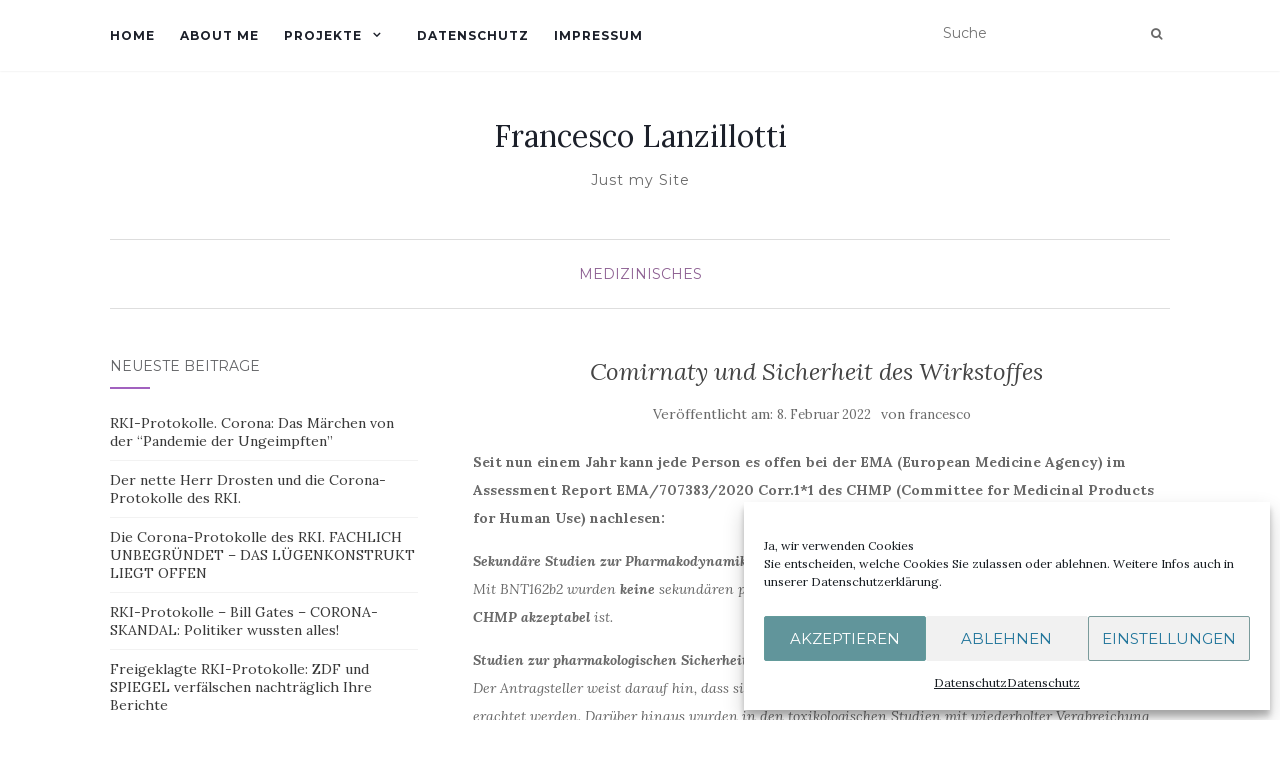

--- FILE ---
content_type: text/html; charset=UTF-8
request_url: https://www.lanzillotti.de/comirnaty-und-sicherheit-des-wirkstoffes/
body_size: 15825
content:
<!doctype html>
	<!--[if !IE]>
	<html class="no-js non-ie" lang="de"> <![endif]-->
	<!--[if IE 7 ]>
	<html class="no-js ie7" lang="de"> <![endif]-->
	<!--[if IE 8 ]>
	<html class="no-js ie8" lang="de"> <![endif]-->
	<!--[if IE 9 ]>
	<html class="no-js ie9" lang="de"> <![endif]-->
	<!--[if gt IE 9]><!-->
<html class="no-js" lang="de"> <!--<![endif]-->
<head>
<meta charset="UTF-8">
<meta name="viewport" content="width=device-width, initial-scale=1">
<link rel="profile" href="http://gmpg.org/xfn/11">
<link rel="pingback" href="https://www.lanzillotti.de/xmlrpc.php">

<meta name='robots' content='index, follow, max-image-preview:large, max-snippet:-1, max-video-preview:-1' />

	<!-- This site is optimized with the Yoast SEO plugin v21.8.1 - https://yoast.com/wordpress/plugins/seo/ -->
	<title>Comirnaty und Sicherheit des Wirkstoffes - Francesco Lanzillotti</title>
	<link rel="canonical" href="https://www.lanzillotti.de/comirnaty-und-sicherheit-des-wirkstoffes/" />
	<meta property="og:locale" content="de_DE" />
	<meta property="og:type" content="article" />
	<meta property="og:title" content="Comirnaty und Sicherheit des Wirkstoffes - Francesco Lanzillotti" />
	<meta property="og:description" content="Seit nun einem Jahr kann jede Person es offen bei der EMA (European Medicine Agency) im Assessment Report EMA/707383/2020 Corr.1*1 des CHMP (Committee for Medicinal Products for Human Use) nachlesen: Sekundäre Studien zur PharmakodynamikMit BNT162b2 wurden&nbsp;keine&nbsp;sekundären pharmakodynamischen Studien durchgeführt, was für das CHMP akzeptabel&nbsp;ist. Studien zur pharmakologischen SicherheitDer Antragsteller weist darauf hin, dass sie gemäß [&hellip;]" />
	<meta property="og:url" content="https://www.lanzillotti.de/comirnaty-und-sicherheit-des-wirkstoffes/" />
	<meta property="og:site_name" content="Francesco Lanzillotti" />
	<meta property="article:published_time" content="2022-02-08T17:15:19+00:00" />
	<meta property="article:modified_time" content="2022-02-08T17:21:50+00:00" />
	<meta property="og:image" content="https://www.lanzillotti.de/wp-content/uploads/2022/02/chmppage45_640.jpg" />
	<meta name="author" content="francesco" />
	<meta name="twitter:card" content="summary_large_image" />
	<meta name="twitter:label1" content="Verfasst von" />
	<meta name="twitter:data1" content="francesco" />
	<meta name="twitter:label2" content="Geschätzte Lesezeit" />
	<meta name="twitter:data2" content="1 Minute" />
	<script type="application/ld+json" class="yoast-schema-graph">{"@context":"https://schema.org","@graph":[{"@type":"WebPage","@id":"https://www.lanzillotti.de/comirnaty-und-sicherheit-des-wirkstoffes/","url":"https://www.lanzillotti.de/comirnaty-und-sicherheit-des-wirkstoffes/","name":"Comirnaty und Sicherheit des Wirkstoffes - Francesco Lanzillotti","isPartOf":{"@id":"https://www.lanzillotti.de/#website"},"primaryImageOfPage":{"@id":"https://www.lanzillotti.de/comirnaty-und-sicherheit-des-wirkstoffes/#primaryimage"},"image":{"@id":"https://www.lanzillotti.de/comirnaty-und-sicherheit-des-wirkstoffes/#primaryimage"},"thumbnailUrl":"https://www.lanzillotti.de/wp-content/uploads/2022/02/chmppage45_640.jpg","datePublished":"2022-02-08T17:15:19+00:00","dateModified":"2022-02-08T17:21:50+00:00","author":{"@id":"https://www.lanzillotti.de/#/schema/person/0a3b311816fc5a3ac9ab2b9fc9931f3b"},"breadcrumb":{"@id":"https://www.lanzillotti.de/comirnaty-und-sicherheit-des-wirkstoffes/#breadcrumb"},"inLanguage":"de","potentialAction":[{"@type":"ReadAction","target":["https://www.lanzillotti.de/comirnaty-und-sicherheit-des-wirkstoffes/"]}]},{"@type":"ImageObject","inLanguage":"de","@id":"https://www.lanzillotti.de/comirnaty-und-sicherheit-des-wirkstoffes/#primaryimage","url":"https://www.lanzillotti.de/wp-content/uploads/2022/02/chmppage45_640.jpg","contentUrl":"https://www.lanzillotti.de/wp-content/uploads/2022/02/chmppage45_640.jpg","width":640,"height":365},{"@type":"BreadcrumbList","@id":"https://www.lanzillotti.de/comirnaty-und-sicherheit-des-wirkstoffes/#breadcrumb","itemListElement":[{"@type":"ListItem","position":1,"name":"Home","item":"https://www.lanzillotti.de/"},{"@type":"ListItem","position":2,"name":"Comirnaty und Sicherheit des Wirkstoffes"}]},{"@type":"WebSite","@id":"https://www.lanzillotti.de/#website","url":"https://www.lanzillotti.de/","name":"Francesco Lanzillotti","description":"Just my Site","potentialAction":[{"@type":"SearchAction","target":{"@type":"EntryPoint","urlTemplate":"https://www.lanzillotti.de/?s={search_term_string}"},"query-input":"required name=search_term_string"}],"inLanguage":"de"},{"@type":"Person","@id":"https://www.lanzillotti.de/#/schema/person/0a3b311816fc5a3ac9ab2b9fc9931f3b","name":"francesco","image":{"@type":"ImageObject","inLanguage":"de","@id":"https://www.lanzillotti.de/#/schema/person/image/","url":"https://secure.gravatar.com/avatar/b9c68724e90eae3f4ad540a5a635f807?s=96&d=mm&r=g","contentUrl":"https://secure.gravatar.com/avatar/b9c68724e90eae3f4ad540a5a635f807?s=96&d=mm&r=g","caption":"francesco"},"sameAs":["https://www.lanzillotti.de"],"url":"https://www.lanzillotti.de/author/flanzillotti/"}]}</script>
	<!-- / Yoast SEO plugin. -->


<link rel='dns-prefetch' href='//www.googletagmanager.com' />
<link rel='dns-prefetch' href='//fonts.googleapis.com' />
<link rel="alternate" type="application/rss+xml" title="Francesco Lanzillotti &raquo; Feed" href="https://www.lanzillotti.de/feed/" />
<link rel="alternate" type="application/rss+xml" title="Francesco Lanzillotti &raquo; Kommentar-Feed" href="https://www.lanzillotti.de/comments/feed/" />
<script type="text/javascript">
window._wpemojiSettings = {"baseUrl":"https:\/\/s.w.org\/images\/core\/emoji\/14.0.0\/72x72\/","ext":".png","svgUrl":"https:\/\/s.w.org\/images\/core\/emoji\/14.0.0\/svg\/","svgExt":".svg","source":{"concatemoji":"https:\/\/www.lanzillotti.de\/wp-includes\/js\/wp-emoji-release.min.js?ver=6.2.8"}};
/*! This file is auto-generated */
!function(e,a,t){var n,r,o,i=a.createElement("canvas"),p=i.getContext&&i.getContext("2d");function s(e,t){p.clearRect(0,0,i.width,i.height),p.fillText(e,0,0);e=i.toDataURL();return p.clearRect(0,0,i.width,i.height),p.fillText(t,0,0),e===i.toDataURL()}function c(e){var t=a.createElement("script");t.src=e,t.defer=t.type="text/javascript",a.getElementsByTagName("head")[0].appendChild(t)}for(o=Array("flag","emoji"),t.supports={everything:!0,everythingExceptFlag:!0},r=0;r<o.length;r++)t.supports[o[r]]=function(e){if(p&&p.fillText)switch(p.textBaseline="top",p.font="600 32px Arial",e){case"flag":return s("\ud83c\udff3\ufe0f\u200d\u26a7\ufe0f","\ud83c\udff3\ufe0f\u200b\u26a7\ufe0f")?!1:!s("\ud83c\uddfa\ud83c\uddf3","\ud83c\uddfa\u200b\ud83c\uddf3")&&!s("\ud83c\udff4\udb40\udc67\udb40\udc62\udb40\udc65\udb40\udc6e\udb40\udc67\udb40\udc7f","\ud83c\udff4\u200b\udb40\udc67\u200b\udb40\udc62\u200b\udb40\udc65\u200b\udb40\udc6e\u200b\udb40\udc67\u200b\udb40\udc7f");case"emoji":return!s("\ud83e\udef1\ud83c\udffb\u200d\ud83e\udef2\ud83c\udfff","\ud83e\udef1\ud83c\udffb\u200b\ud83e\udef2\ud83c\udfff")}return!1}(o[r]),t.supports.everything=t.supports.everything&&t.supports[o[r]],"flag"!==o[r]&&(t.supports.everythingExceptFlag=t.supports.everythingExceptFlag&&t.supports[o[r]]);t.supports.everythingExceptFlag=t.supports.everythingExceptFlag&&!t.supports.flag,t.DOMReady=!1,t.readyCallback=function(){t.DOMReady=!0},t.supports.everything||(n=function(){t.readyCallback()},a.addEventListener?(a.addEventListener("DOMContentLoaded",n,!1),e.addEventListener("load",n,!1)):(e.attachEvent("onload",n),a.attachEvent("onreadystatechange",function(){"complete"===a.readyState&&t.readyCallback()})),(e=t.source||{}).concatemoji?c(e.concatemoji):e.wpemoji&&e.twemoji&&(c(e.twemoji),c(e.wpemoji)))}(window,document,window._wpemojiSettings);
</script>
<style type="text/css">
img.wp-smiley,
img.emoji {
	display: inline !important;
	border: none !important;
	box-shadow: none !important;
	height: 1em !important;
	width: 1em !important;
	margin: 0 0.07em !important;
	vertical-align: -0.1em !important;
	background: none !important;
	padding: 0 !important;
}
</style>
	<link rel='stylesheet' id='wp-block-library-css' href='https://www.lanzillotti.de/wp-includes/css/dist/block-library/style.min.css?ver=6.2.8' type='text/css' media='all' />
<link rel='stylesheet' id='classic-theme-styles-css' href='https://www.lanzillotti.de/wp-includes/css/classic-themes.min.css?ver=6.2.8' type='text/css' media='all' />
<style id='global-styles-inline-css' type='text/css'>
body{--wp--preset--color--black: #000000;--wp--preset--color--cyan-bluish-gray: #abb8c3;--wp--preset--color--white: #ffffff;--wp--preset--color--pale-pink: #f78da7;--wp--preset--color--vivid-red: #cf2e2e;--wp--preset--color--luminous-vivid-orange: #ff6900;--wp--preset--color--luminous-vivid-amber: #fcb900;--wp--preset--color--light-green-cyan: #7bdcb5;--wp--preset--color--vivid-green-cyan: #00d084;--wp--preset--color--pale-cyan-blue: #8ed1fc;--wp--preset--color--vivid-cyan-blue: #0693e3;--wp--preset--color--vivid-purple: #9b51e0;--wp--preset--gradient--vivid-cyan-blue-to-vivid-purple: linear-gradient(135deg,rgba(6,147,227,1) 0%,rgb(155,81,224) 100%);--wp--preset--gradient--light-green-cyan-to-vivid-green-cyan: linear-gradient(135deg,rgb(122,220,180) 0%,rgb(0,208,130) 100%);--wp--preset--gradient--luminous-vivid-amber-to-luminous-vivid-orange: linear-gradient(135deg,rgba(252,185,0,1) 0%,rgba(255,105,0,1) 100%);--wp--preset--gradient--luminous-vivid-orange-to-vivid-red: linear-gradient(135deg,rgba(255,105,0,1) 0%,rgb(207,46,46) 100%);--wp--preset--gradient--very-light-gray-to-cyan-bluish-gray: linear-gradient(135deg,rgb(238,238,238) 0%,rgb(169,184,195) 100%);--wp--preset--gradient--cool-to-warm-spectrum: linear-gradient(135deg,rgb(74,234,220) 0%,rgb(151,120,209) 20%,rgb(207,42,186) 40%,rgb(238,44,130) 60%,rgb(251,105,98) 80%,rgb(254,248,76) 100%);--wp--preset--gradient--blush-light-purple: linear-gradient(135deg,rgb(255,206,236) 0%,rgb(152,150,240) 100%);--wp--preset--gradient--blush-bordeaux: linear-gradient(135deg,rgb(254,205,165) 0%,rgb(254,45,45) 50%,rgb(107,0,62) 100%);--wp--preset--gradient--luminous-dusk: linear-gradient(135deg,rgb(255,203,112) 0%,rgb(199,81,192) 50%,rgb(65,88,208) 100%);--wp--preset--gradient--pale-ocean: linear-gradient(135deg,rgb(255,245,203) 0%,rgb(182,227,212) 50%,rgb(51,167,181) 100%);--wp--preset--gradient--electric-grass: linear-gradient(135deg,rgb(202,248,128) 0%,rgb(113,206,126) 100%);--wp--preset--gradient--midnight: linear-gradient(135deg,rgb(2,3,129) 0%,rgb(40,116,252) 100%);--wp--preset--duotone--dark-grayscale: url('#wp-duotone-dark-grayscale');--wp--preset--duotone--grayscale: url('#wp-duotone-grayscale');--wp--preset--duotone--purple-yellow: url('#wp-duotone-purple-yellow');--wp--preset--duotone--blue-red: url('#wp-duotone-blue-red');--wp--preset--duotone--midnight: url('#wp-duotone-midnight');--wp--preset--duotone--magenta-yellow: url('#wp-duotone-magenta-yellow');--wp--preset--duotone--purple-green: url('#wp-duotone-purple-green');--wp--preset--duotone--blue-orange: url('#wp-duotone-blue-orange');--wp--preset--font-size--small: 13px;--wp--preset--font-size--medium: 20px;--wp--preset--font-size--large: 36px;--wp--preset--font-size--x-large: 42px;--wp--preset--spacing--20: 0.44rem;--wp--preset--spacing--30: 0.67rem;--wp--preset--spacing--40: 1rem;--wp--preset--spacing--50: 1.5rem;--wp--preset--spacing--60: 2.25rem;--wp--preset--spacing--70: 3.38rem;--wp--preset--spacing--80: 5.06rem;--wp--preset--shadow--natural: 6px 6px 9px rgba(0, 0, 0, 0.2);--wp--preset--shadow--deep: 12px 12px 50px rgba(0, 0, 0, 0.4);--wp--preset--shadow--sharp: 6px 6px 0px rgba(0, 0, 0, 0.2);--wp--preset--shadow--outlined: 6px 6px 0px -3px rgba(255, 255, 255, 1), 6px 6px rgba(0, 0, 0, 1);--wp--preset--shadow--crisp: 6px 6px 0px rgba(0, 0, 0, 1);}:where(.is-layout-flex){gap: 0.5em;}body .is-layout-flow > .alignleft{float: left;margin-inline-start: 0;margin-inline-end: 2em;}body .is-layout-flow > .alignright{float: right;margin-inline-start: 2em;margin-inline-end: 0;}body .is-layout-flow > .aligncenter{margin-left: auto !important;margin-right: auto !important;}body .is-layout-constrained > .alignleft{float: left;margin-inline-start: 0;margin-inline-end: 2em;}body .is-layout-constrained > .alignright{float: right;margin-inline-start: 2em;margin-inline-end: 0;}body .is-layout-constrained > .aligncenter{margin-left: auto !important;margin-right: auto !important;}body .is-layout-constrained > :where(:not(.alignleft):not(.alignright):not(.alignfull)){max-width: var(--wp--style--global--content-size);margin-left: auto !important;margin-right: auto !important;}body .is-layout-constrained > .alignwide{max-width: var(--wp--style--global--wide-size);}body .is-layout-flex{display: flex;}body .is-layout-flex{flex-wrap: wrap;align-items: center;}body .is-layout-flex > *{margin: 0;}:where(.wp-block-columns.is-layout-flex){gap: 2em;}.has-black-color{color: var(--wp--preset--color--black) !important;}.has-cyan-bluish-gray-color{color: var(--wp--preset--color--cyan-bluish-gray) !important;}.has-white-color{color: var(--wp--preset--color--white) !important;}.has-pale-pink-color{color: var(--wp--preset--color--pale-pink) !important;}.has-vivid-red-color{color: var(--wp--preset--color--vivid-red) !important;}.has-luminous-vivid-orange-color{color: var(--wp--preset--color--luminous-vivid-orange) !important;}.has-luminous-vivid-amber-color{color: var(--wp--preset--color--luminous-vivid-amber) !important;}.has-light-green-cyan-color{color: var(--wp--preset--color--light-green-cyan) !important;}.has-vivid-green-cyan-color{color: var(--wp--preset--color--vivid-green-cyan) !important;}.has-pale-cyan-blue-color{color: var(--wp--preset--color--pale-cyan-blue) !important;}.has-vivid-cyan-blue-color{color: var(--wp--preset--color--vivid-cyan-blue) !important;}.has-vivid-purple-color{color: var(--wp--preset--color--vivid-purple) !important;}.has-black-background-color{background-color: var(--wp--preset--color--black) !important;}.has-cyan-bluish-gray-background-color{background-color: var(--wp--preset--color--cyan-bluish-gray) !important;}.has-white-background-color{background-color: var(--wp--preset--color--white) !important;}.has-pale-pink-background-color{background-color: var(--wp--preset--color--pale-pink) !important;}.has-vivid-red-background-color{background-color: var(--wp--preset--color--vivid-red) !important;}.has-luminous-vivid-orange-background-color{background-color: var(--wp--preset--color--luminous-vivid-orange) !important;}.has-luminous-vivid-amber-background-color{background-color: var(--wp--preset--color--luminous-vivid-amber) !important;}.has-light-green-cyan-background-color{background-color: var(--wp--preset--color--light-green-cyan) !important;}.has-vivid-green-cyan-background-color{background-color: var(--wp--preset--color--vivid-green-cyan) !important;}.has-pale-cyan-blue-background-color{background-color: var(--wp--preset--color--pale-cyan-blue) !important;}.has-vivid-cyan-blue-background-color{background-color: var(--wp--preset--color--vivid-cyan-blue) !important;}.has-vivid-purple-background-color{background-color: var(--wp--preset--color--vivid-purple) !important;}.has-black-border-color{border-color: var(--wp--preset--color--black) !important;}.has-cyan-bluish-gray-border-color{border-color: var(--wp--preset--color--cyan-bluish-gray) !important;}.has-white-border-color{border-color: var(--wp--preset--color--white) !important;}.has-pale-pink-border-color{border-color: var(--wp--preset--color--pale-pink) !important;}.has-vivid-red-border-color{border-color: var(--wp--preset--color--vivid-red) !important;}.has-luminous-vivid-orange-border-color{border-color: var(--wp--preset--color--luminous-vivid-orange) !important;}.has-luminous-vivid-amber-border-color{border-color: var(--wp--preset--color--luminous-vivid-amber) !important;}.has-light-green-cyan-border-color{border-color: var(--wp--preset--color--light-green-cyan) !important;}.has-vivid-green-cyan-border-color{border-color: var(--wp--preset--color--vivid-green-cyan) !important;}.has-pale-cyan-blue-border-color{border-color: var(--wp--preset--color--pale-cyan-blue) !important;}.has-vivid-cyan-blue-border-color{border-color: var(--wp--preset--color--vivid-cyan-blue) !important;}.has-vivid-purple-border-color{border-color: var(--wp--preset--color--vivid-purple) !important;}.has-vivid-cyan-blue-to-vivid-purple-gradient-background{background: var(--wp--preset--gradient--vivid-cyan-blue-to-vivid-purple) !important;}.has-light-green-cyan-to-vivid-green-cyan-gradient-background{background: var(--wp--preset--gradient--light-green-cyan-to-vivid-green-cyan) !important;}.has-luminous-vivid-amber-to-luminous-vivid-orange-gradient-background{background: var(--wp--preset--gradient--luminous-vivid-amber-to-luminous-vivid-orange) !important;}.has-luminous-vivid-orange-to-vivid-red-gradient-background{background: var(--wp--preset--gradient--luminous-vivid-orange-to-vivid-red) !important;}.has-very-light-gray-to-cyan-bluish-gray-gradient-background{background: var(--wp--preset--gradient--very-light-gray-to-cyan-bluish-gray) !important;}.has-cool-to-warm-spectrum-gradient-background{background: var(--wp--preset--gradient--cool-to-warm-spectrum) !important;}.has-blush-light-purple-gradient-background{background: var(--wp--preset--gradient--blush-light-purple) !important;}.has-blush-bordeaux-gradient-background{background: var(--wp--preset--gradient--blush-bordeaux) !important;}.has-luminous-dusk-gradient-background{background: var(--wp--preset--gradient--luminous-dusk) !important;}.has-pale-ocean-gradient-background{background: var(--wp--preset--gradient--pale-ocean) !important;}.has-electric-grass-gradient-background{background: var(--wp--preset--gradient--electric-grass) !important;}.has-midnight-gradient-background{background: var(--wp--preset--gradient--midnight) !important;}.has-small-font-size{font-size: var(--wp--preset--font-size--small) !important;}.has-medium-font-size{font-size: var(--wp--preset--font-size--medium) !important;}.has-large-font-size{font-size: var(--wp--preset--font-size--large) !important;}.has-x-large-font-size{font-size: var(--wp--preset--font-size--x-large) !important;}
.wp-block-navigation a:where(:not(.wp-element-button)){color: inherit;}
:where(.wp-block-columns.is-layout-flex){gap: 2em;}
.wp-block-pullquote{font-size: 1.5em;line-height: 1.6;}
</style>
<link rel='stylesheet' id='cmplz-general-css' href='https://www.lanzillotti.de/wp-content/plugins/complianz-gdpr/assets/css/cookieblocker.min.css?ver=6.4.3' type='text/css' media='all' />
<link rel='stylesheet' id='activello-bootstrap-css' href='https://www.lanzillotti.de/wp-content/themes/activello/assets/css/bootstrap.min.css?ver=6.2.8' type='text/css' media='all' />
<link rel='stylesheet' id='activello-icons-css' href='https://www.lanzillotti.de/wp-content/themes/activello/assets/css/font-awesome.min.css?ver=6.2.8' type='text/css' media='all' />
<link rel='stylesheet' id='activello-fonts-css' href='//fonts.googleapis.com/css?family=Lora%3A400%2C400italic%2C700%2C700italic%7CMontserrat%3A400%2C700%7CMaven+Pro%3A400%2C700&#038;ver=6.2.8' type='text/css' media='all' />
<link rel='stylesheet' id='activello-style-css' href='https://www.lanzillotti.de/wp-content/themes/activello/style.css?ver=6.2.8' type='text/css' media='all' />
<script type='text/javascript' src='https://www.lanzillotti.de/wp-includes/js/jquery/jquery.min.js?ver=3.6.4' id='jquery-core-js'></script>
<script type='text/javascript' src='https://www.lanzillotti.de/wp-includes/js/jquery/jquery-migrate.min.js?ver=3.4.0' id='jquery-migrate-js'></script>
<script type='text/javascript' src='https://www.lanzillotti.de/wp-content/themes/activello/assets/js/vendor/modernizr.min.js?ver=6.2.8' id='activello-modernizr-js'></script>
<script type='text/javascript' src='https://www.lanzillotti.de/wp-content/themes/activello/assets/js/vendor/bootstrap.min.js?ver=6.2.8' id='activello-bootstrapjs-js'></script>
<script type='text/javascript' src='https://www.lanzillotti.de/wp-content/themes/activello/assets/js/functions.min.js?ver=6.2.8' id='activello-functions-js'></script>

<!-- Google Tag (gtac.js) durch Site-Kit hinzugefügt -->
<!-- Von Site Kit hinzugefügtes Google-Analytics-Snippet -->
<script data-service="google-analytics" data-category="statistics" type="text/plain" data-cmplz-src='https://www.googletagmanager.com/gtag/js?id=G-EBWZEDT1LD' id='google_gtagjs-js' async></script>
<script type='text/javascript' id='google_gtagjs-js-after'>
window.dataLayer = window.dataLayer || [];function gtag(){dataLayer.push(arguments);}
gtag("set","linker",{"domains":["www.lanzillotti.de"]});
gtag("js", new Date());
gtag("set", "developer_id.dZTNiMT", true);
gtag("config", "G-EBWZEDT1LD");
</script>
<link rel="https://api.w.org/" href="https://www.lanzillotti.de/wp-json/" /><link rel="alternate" type="application/json" href="https://www.lanzillotti.de/wp-json/wp/v2/posts/1877" /><link rel="EditURI" type="application/rsd+xml" title="RSD" href="https://www.lanzillotti.de/xmlrpc.php?rsd" />
<link rel="wlwmanifest" type="application/wlwmanifest+xml" href="https://www.lanzillotti.de/wp-includes/wlwmanifest.xml" />
<meta name="generator" content="WordPress 6.2.8" />
<link rel='shortlink' href='https://www.lanzillotti.de/?p=1877' />
<link rel="alternate" type="application/json+oembed" href="https://www.lanzillotti.de/wp-json/oembed/1.0/embed?url=https%3A%2F%2Fwww.lanzillotti.de%2Fcomirnaty-und-sicherheit-des-wirkstoffes%2F" />
<link rel="alternate" type="text/xml+oembed" href="https://www.lanzillotti.de/wp-json/oembed/1.0/embed?url=https%3A%2F%2Fwww.lanzillotti.de%2Fcomirnaty-und-sicherheit-des-wirkstoffes%2F&#038;format=xml" />
<meta name="generator" content="Site Kit by Google 1.170.0" /><style>.cmplz-hidden{display:none!important;}</style><style type="text/css"></style>	<style type="text/css">
		#social li{
			display: inline-block;
		}
		#social li,
		#social ul {
			border: 0!important;
			list-style: none;
			padding-left: 0;
			text-align: center;
		}
		#social li a[href*="twitter.com"] .fa:before,
		.fa-twitter:before {
			content: "\f099"
		}
		#social li a[href*="facebook.com"] .fa:before,
		.fa-facebook-f:before,
		.fa-facebook:before {
			content: "\f09a"
		}
		#social li a[href*="github.com"] .fa:before,
		.fa-github:before {
			content: "\f09b"
		}
		#social li a[href*="/feed"] .fa:before,
		.fa-rss:before {
			content: "\f09e"
		}
		#social li a[href*="pinterest.com"] .fa:before,
		.fa-pinterest:before {
			content: "\f0d2"
		}
		#social li a[href*="plus.google.com"] .fa:before,
		.fa-google-plus:before {
			content: "\f0d5"
		}
		#social li a[href*="linkedin.com"] .fa:before,
		.fa-linkedin:before {
			content: "\f0e1"
		}
		#social li a[href*="youtube.com"] .fa:before,
		.fa-youtube:before {
			content: "\f167"
		}
		#social li a[href*="instagram.com"] .fa:before,
		.fa-instagram:before {
			content: "\f16d"
		}
		#social li a[href*="flickr.com"] .fa:before,
		.fa-flickr:before {
			content: "\f16e"
		}
		#social li a[href*="tumblr.com"] .fa:before,
		.fa-tumblr:before {
			content: "\f173"
		}
		#social li a[href*="dribbble.com"] .fa:before,
		.fa-dribbble:before {
			content: "\f17d"
		}
		#social li a[href*="skype.com"] .fa:before,
		.fa-skype:before {
			content: "\f17e"
		}
		#social li a[href*="foursquare.com"] .fa:before,
		.fa-foursquare:before {
			content: "\f180"
		}
		#social li a[href*="vimeo.com"] .fa:before,
		.fa-vimeo-square:before {
			content: "\f194"
		}
		#social li a[href*="weheartit.com"] .fa:before,
		.fa-heart:before {
			content: "\f004"
		}
		#social li a[href*="spotify.com"] .fa:before,
		.fa-spotify:before {
			content: "\f1bc"
		}
		#social li a[href*="soundcloud.com"] .fa:before,
		.fa-soundcloud:before {
			content: "\f1be"
		}
	</style><style type="text/css">.recentcomments a{display:inline !important;padding:0 !important;margin:0 !important;}</style>
</head>

<body data-cmplz=1 class="post-template-default single single-post postid-1877 single-format-standard has-sidebar-left">
<svg xmlns="http://www.w3.org/2000/svg" viewBox="0 0 0 0" width="0" height="0" focusable="false" role="none" style="visibility: hidden; position: absolute; left: -9999px; overflow: hidden;" ><defs><filter id="wp-duotone-dark-grayscale"><feColorMatrix color-interpolation-filters="sRGB" type="matrix" values=" .299 .587 .114 0 0 .299 .587 .114 0 0 .299 .587 .114 0 0 .299 .587 .114 0 0 " /><feComponentTransfer color-interpolation-filters="sRGB" ><feFuncR type="table" tableValues="0 0.49803921568627" /><feFuncG type="table" tableValues="0 0.49803921568627" /><feFuncB type="table" tableValues="0 0.49803921568627" /><feFuncA type="table" tableValues="1 1" /></feComponentTransfer><feComposite in2="SourceGraphic" operator="in" /></filter></defs></svg><svg xmlns="http://www.w3.org/2000/svg" viewBox="0 0 0 0" width="0" height="0" focusable="false" role="none" style="visibility: hidden; position: absolute; left: -9999px; overflow: hidden;" ><defs><filter id="wp-duotone-grayscale"><feColorMatrix color-interpolation-filters="sRGB" type="matrix" values=" .299 .587 .114 0 0 .299 .587 .114 0 0 .299 .587 .114 0 0 .299 .587 .114 0 0 " /><feComponentTransfer color-interpolation-filters="sRGB" ><feFuncR type="table" tableValues="0 1" /><feFuncG type="table" tableValues="0 1" /><feFuncB type="table" tableValues="0 1" /><feFuncA type="table" tableValues="1 1" /></feComponentTransfer><feComposite in2="SourceGraphic" operator="in" /></filter></defs></svg><svg xmlns="http://www.w3.org/2000/svg" viewBox="0 0 0 0" width="0" height="0" focusable="false" role="none" style="visibility: hidden; position: absolute; left: -9999px; overflow: hidden;" ><defs><filter id="wp-duotone-purple-yellow"><feColorMatrix color-interpolation-filters="sRGB" type="matrix" values=" .299 .587 .114 0 0 .299 .587 .114 0 0 .299 .587 .114 0 0 .299 .587 .114 0 0 " /><feComponentTransfer color-interpolation-filters="sRGB" ><feFuncR type="table" tableValues="0.54901960784314 0.98823529411765" /><feFuncG type="table" tableValues="0 1" /><feFuncB type="table" tableValues="0.71764705882353 0.25490196078431" /><feFuncA type="table" tableValues="1 1" /></feComponentTransfer><feComposite in2="SourceGraphic" operator="in" /></filter></defs></svg><svg xmlns="http://www.w3.org/2000/svg" viewBox="0 0 0 0" width="0" height="0" focusable="false" role="none" style="visibility: hidden; position: absolute; left: -9999px; overflow: hidden;" ><defs><filter id="wp-duotone-blue-red"><feColorMatrix color-interpolation-filters="sRGB" type="matrix" values=" .299 .587 .114 0 0 .299 .587 .114 0 0 .299 .587 .114 0 0 .299 .587 .114 0 0 " /><feComponentTransfer color-interpolation-filters="sRGB" ><feFuncR type="table" tableValues="0 1" /><feFuncG type="table" tableValues="0 0.27843137254902" /><feFuncB type="table" tableValues="0.5921568627451 0.27843137254902" /><feFuncA type="table" tableValues="1 1" /></feComponentTransfer><feComposite in2="SourceGraphic" operator="in" /></filter></defs></svg><svg xmlns="http://www.w3.org/2000/svg" viewBox="0 0 0 0" width="0" height="0" focusable="false" role="none" style="visibility: hidden; position: absolute; left: -9999px; overflow: hidden;" ><defs><filter id="wp-duotone-midnight"><feColorMatrix color-interpolation-filters="sRGB" type="matrix" values=" .299 .587 .114 0 0 .299 .587 .114 0 0 .299 .587 .114 0 0 .299 .587 .114 0 0 " /><feComponentTransfer color-interpolation-filters="sRGB" ><feFuncR type="table" tableValues="0 0" /><feFuncG type="table" tableValues="0 0.64705882352941" /><feFuncB type="table" tableValues="0 1" /><feFuncA type="table" tableValues="1 1" /></feComponentTransfer><feComposite in2="SourceGraphic" operator="in" /></filter></defs></svg><svg xmlns="http://www.w3.org/2000/svg" viewBox="0 0 0 0" width="0" height="0" focusable="false" role="none" style="visibility: hidden; position: absolute; left: -9999px; overflow: hidden;" ><defs><filter id="wp-duotone-magenta-yellow"><feColorMatrix color-interpolation-filters="sRGB" type="matrix" values=" .299 .587 .114 0 0 .299 .587 .114 0 0 .299 .587 .114 0 0 .299 .587 .114 0 0 " /><feComponentTransfer color-interpolation-filters="sRGB" ><feFuncR type="table" tableValues="0.78039215686275 1" /><feFuncG type="table" tableValues="0 0.94901960784314" /><feFuncB type="table" tableValues="0.35294117647059 0.47058823529412" /><feFuncA type="table" tableValues="1 1" /></feComponentTransfer><feComposite in2="SourceGraphic" operator="in" /></filter></defs></svg><svg xmlns="http://www.w3.org/2000/svg" viewBox="0 0 0 0" width="0" height="0" focusable="false" role="none" style="visibility: hidden; position: absolute; left: -9999px; overflow: hidden;" ><defs><filter id="wp-duotone-purple-green"><feColorMatrix color-interpolation-filters="sRGB" type="matrix" values=" .299 .587 .114 0 0 .299 .587 .114 0 0 .299 .587 .114 0 0 .299 .587 .114 0 0 " /><feComponentTransfer color-interpolation-filters="sRGB" ><feFuncR type="table" tableValues="0.65098039215686 0.40392156862745" /><feFuncG type="table" tableValues="0 1" /><feFuncB type="table" tableValues="0.44705882352941 0.4" /><feFuncA type="table" tableValues="1 1" /></feComponentTransfer><feComposite in2="SourceGraphic" operator="in" /></filter></defs></svg><svg xmlns="http://www.w3.org/2000/svg" viewBox="0 0 0 0" width="0" height="0" focusable="false" role="none" style="visibility: hidden; position: absolute; left: -9999px; overflow: hidden;" ><defs><filter id="wp-duotone-blue-orange"><feColorMatrix color-interpolation-filters="sRGB" type="matrix" values=" .299 .587 .114 0 0 .299 .587 .114 0 0 .299 .587 .114 0 0 .299 .587 .114 0 0 " /><feComponentTransfer color-interpolation-filters="sRGB" ><feFuncR type="table" tableValues="0.098039215686275 1" /><feFuncG type="table" tableValues="0 0.66274509803922" /><feFuncB type="table" tableValues="0.84705882352941 0.41960784313725" /><feFuncA type="table" tableValues="1 1" /></feComponentTransfer><feComposite in2="SourceGraphic" operator="in" /></filter></defs></svg><div id="page" class="hfeed site">

	<header id="masthead" class="site-header" role="banner">
		<nav class="navbar navbar-default" role="navigation">
			<div class="container">
				<div class="row">
					<div class="site-navigation-inner col-sm-12">
						<div class="navbar-header">
							<button type="button" class="btn navbar-toggle" data-toggle="collapse" data-target=".navbar-ex1-collapse">
								<span class="sr-only">Navigation ein-/ausschalten</span>
								<span class="icon-bar"></span>
								<span class="icon-bar"></span>
								<span class="icon-bar"></span>
							</button>
						</div>
						<div class="collapse navbar-collapse navbar-ex1-collapse"><ul id="menu-home" class="nav navbar-nav"><li id="menu-item-9" class="menu-item menu-item-type-custom menu-item-object-custom menu-item-home menu-item-9"><a title="Home" href="https://www.lanzillotti.de/">Home</a></li>
<li id="menu-item-10" class="menu-item menu-item-type-post_type menu-item-object-page menu-item-10"><a title="About me" href="https://www.lanzillotti.de/sample-page/">About me</a></li>
<li id="menu-item-24" class="menu-item menu-item-type-post_type menu-item-object-page menu-item-has-children menu-item-24"><a title="Projekte" href="https://www.lanzillotti.de/projekte/">Projekte </a><span class="activello-dropdown"></span>
<ul role="menu" class=" dropdown-menu">
	<li id="menu-item-106" class="menu-item menu-item-type-post_type menu-item-object-page menu-item-106"><a title="Erfolgreich gegen Parkcontrol vorgegangen" href="https://www.lanzillotti.de/erfolgreich-gegen-parkcontrol-vorgegangen/">Erfolgreich gegen Parkcontrol vorgegangen</a></li>
</ul>
</li>
<li id="menu-item-89" class="menu-item menu-item-type-post_type menu-item-object-page menu-item-privacy-policy menu-item-89"><a title="Datenschutz" href="https://www.lanzillotti.de/privacy-policy/">Datenschutz</a></li>
<li id="menu-item-102" class="menu-item menu-item-type-post_type menu-item-object-page menu-item-102"><a title="Impressum" href="https://www.lanzillotti.de/impressum/">Impressum</a></li>
</ul></div>
						<div class="nav-search"><form action="https://www.lanzillotti.de/" method="get"><input type="text" name="s" value="" placeholder="Suche"><button type="submit" class="header-search-icon" name="submit" id="searchsubmit" value="Suche"><i class="fa fa-search"></i></button></form>							
						</div>
					</div>
				</div>
			</div>
		</nav><!-- .site-navigation -->

		
		<div class="container">
			<div id="logo">
				<span class="site-name">
																			<a class="navbar-brand" href="https://www.lanzillotti.de/" title="Francesco Lanzillotti" rel="home">Francesco Lanzillotti</a>
									
									</span><!-- end of .site-name -->

									<div class="tagline">Just my Site</div>
							</div><!-- end of #logo -->

						<div id="line"></div>
					</div>

	</header><!-- #masthead -->


	<div id="content" class="site-content">

		<div class="top-section">
					</div>

		<div class="container main-content-area">

						<div class="cat-title">
				<ul class="post-categories">
	<li><a href="https://www.lanzillotti.de/category/medizinisches/" rel="category tag">Medizinisches</a></li></ul>			</div>
									
			<div class="row">
				<div class="main-content-inner col-sm-12 col-md-8 pull-right">

	<div id="primary" class="content-area">
		<main id="main" class="site-main" role="main">

		
			
<article id="post-1877" class="post-1877 post type-post status-publish format-standard hentry category-medizinisches">
	<div class="blog-item-wrap">
		<div class="post-inner-content">
			<header class="entry-header page-header">
				<h1 class="entry-title">Comirnaty und Sicherheit des Wirkstoffes</h1>

								<div class="entry-meta">
					<span class="posted-on">Ver&ouml;ffentlicht am: <a href="https://www.lanzillotti.de/comirnaty-und-sicherheit-des-wirkstoffes/" rel="bookmark"><time class="entry-date published" datetime="2022-02-08T17:15:19+00:00">8. Februar 2022</time><time class="updated" datetime="2022-02-08T17:21:50+00:00">8. Februar 2022</time></a></span>von <span class="author vcard"><a class="url fn n" href="https://www.lanzillotti.de/author/flanzillotti/">francesco</a></span>
					
				</div><!-- .entry-meta -->
							</header><!-- .entry-header -->
			
			<a href="https://www.lanzillotti.de/comirnaty-und-sicherheit-des-wirkstoffes/" title="Comirnaty und Sicherheit des Wirkstoffes" >
							</a>
			
			<div class="entry-content">

				
<p><strong>Seit nun einem Jahr kann jede Person es offen bei der EMA (European Medicine Agency) im Assessment Report EMA/707383/2020 Corr.1*1 des CHMP (Committee for Medicinal Products for Human Use) nachlesen:</strong></p>



<p><em><strong>Sekundäre Studien zur Pharmakodynamik</strong><br>Mit BNT162b2 wurden&nbsp;</em><strong><em>keine</em></strong><em>&nbsp;sekundären p</em><strong><em>harmakodynamischen Studien durchgeführt</em></strong><em>, was f</em><strong><em>ür das CHMP akzeptabel&nbsp;</em></strong><em>ist.</em></p>



<p><em><strong>Studien zur pharmakologischen Sicherheit</strong><br>Der Antragsteller weist darauf hin, dass sie gemäß den WHO-Leitlinien (WHO, 2005) nicht als notwendig erachtet werden. Darüber hinaus wurden in den toxikologischen Studien mit wiederholter Verabreichung keine Erkenntnisse über lebenswichtige Organfunktionen gewonnen.&nbsp;</em><strong><em>Das Fehlen von Studien zur pharmakologischen Sicherheit wird&nbsp;</em></strong><em>daher&nbsp;</em><strong><em>vom CHMP bestätigt.</em></strong></p>



<p><em><strong>Pharmakodynamik</strong><br>Mit BNT162b2 wurden&nbsp;</em><strong><em>keine pharmakodynamischen Arzneimittelwechselwirkungsstudien durchgeführt.</em></strong><em>&nbsp;D</em><strong><em>ies ist für das CHMP akzeptabel</em>.</strong>“<br>Wenn also ein Arzt diese Wirkstoffe zum Einsatz bringt, muss er dem Patienten dieses Unwissen unmissverständlich zur Kenntnis bringen!<br>Nachzulesen auf Seite 45:&nbsp;<a href="https://www.ema.europa.eu/en/documents/assessment-report/comirnaty-epar-public-assessment-report_en.pdf" target="_blank" rel="noreferrer noopener">https://www.ema.europa.eu/en/documents/assessment-report/comirnaty-epar-public-assessment-report_en.pdf</a></p>



<figure class="wp-block-image size-full"><img decoding="async" width="640" height="365" src="https://www.lanzillotti.de/wp-content/uploads/2022/02/chmppage45_640.jpg" alt="" class="wp-image-1883" srcset="https://www.lanzillotti.de/wp-content/uploads/2022/02/chmppage45_640.jpg 640w, https://www.lanzillotti.de/wp-content/uploads/2022/02/chmppage45_640-300x171.jpg 300w" sizes="(max-width: 640px) 100vw, 640px" /></figure>



<p>.</p>



<p>Quelle: <a href="http://www.aerztefueraufklaerung.de/news/index.php" target="_blank" rel="noreferrer noopener">http://www.aerztefueraufklaerung.de/news/index.php</a></p>
				
								
			</div><!-- .entry-content -->
			<div class="entry-footer">
					
							</div><!-- .entry-footer -->
		</div>
	</div>
</article><!-- #post-## -->

			
					<nav class="navigation post-navigation" role="navigation">
		<h1 class="screen-reader-text">Beitrags-Navigation</h1>
		<div class="nav-links">
			<div class="nav-previous"><a href="https://www.lanzillotti.de/wissen-ist-macht-machen-wir-die-polizei-verantwortlichen-maechtig/" rel="prev"><i class="fa fa-chevron-left"></i> Wissen ist Macht. Machen wir die Polizei-Verantwortlichen mächtig! [Vorheriger Beitrag]</a></div><div class="nav-next"><a href="https://www.lanzillotti.de/bayern-star-thomas-mueller-ruft-zu-meldung-ploetzlicher-todesfaelle-auf/" rel="next">Bayern-Star Thomas Müller ruft zu Meldung plötzlicher Todesfälle auf <i class="fa fa-chevron-right"></i> [Nächster Beitrag]</a></div>			</div><!-- .nav-links -->
			</nav><!-- .navigation -->
			
		
		</main><!-- #main -->
	</div><!-- #primary -->

</div>

		            
		<div id="secondary" class="widget-area col-sm-12 col-md-4" role="complementary">
			<div class="inner">
								
		<aside id="recent-posts-2" class="widget widget_recent_entries">
		<h3 class="widget-title">Neueste Beiträge</h3>
		<ul>
											<li>
					<a href="https://www.lanzillotti.de/rki-protokolle-corona-das-maerchen-von-der-pandemie-der-ungeimpften/">RKI-Protokolle. Corona: Das Märchen von der &#8220;Pandemie der Ungeimpften&#8221;</a>
									</li>
											<li>
					<a href="https://www.lanzillotti.de/der-nette-herr-drosten-und-die-corona-protokolle-des-rki/">Der nette Herr Drosten und die Corona-Protokolle des RKI.</a>
									</li>
											<li>
					<a href="https://www.lanzillotti.de/die-corona-protokolle-des-rki-fachlich-unbegruendet-das-luegenkonstrukt-liegt-offen/">Die Corona-Protokolle des RKI. FACHLICH UNBEGRÜNDET &#8211; DAS LÜGENKONSTRUKT LIEGT OFFEN</a>
									</li>
											<li>
					<a href="https://www.lanzillotti.de/rki-protokolle-corona-skandal-politiker-wussten-alles/">RKI-Protokolle &#8211; Bill Gates &#8211; CORONA-SKANDAL: Politiker wussten alles!</a>
									</li>
											<li>
					<a href="https://www.lanzillotti.de/freigeklagte-rki-protokolle-zdf-und-spiegel-verfaelschen-nachtraeglich-ihre-berichte/">Freigeklagte RKI-Protokolle: ZDF und SPIEGEL verfälschen nachträglich Ihre Berichte</a>
									</li>
											<li>
					<a href="https://www.lanzillotti.de/freigeklagte-rki-protokolle-erste-reaktionen/">Freigeklagte RKI-Protokolle: Erste Reaktionen</a>
									</li>
											<li>
					<a href="https://www.lanzillotti.de/mehr-als-tausend-passagen-geschwaerzt-multipolar-veroeffentlicht-freigeklagte-rki-protokolle-im-original/">Mehr als tausend Passagen geschwärzt: Multipolar veröffentlicht freigeklagte RKI-Protokolle im Original</a>
									</li>
											<li>
					<a href="https://www.lanzillotti.de/deutschland-ist-meine-heimat-16jaehriges-maedchen-dann-von-der-polizei-abgefuehrt/">&#8220;Die Schlümpfe sind blau und Deutschland auch!&#8221; 16jähriges Mädchen dann von der Polizei abgeführt..</a>
									</li>
											<li>
					<a href="https://www.lanzillotti.de/new-york-times-deutsche-uebersetzung-deutschland-will-die-machtuebernahme-der-extremen-rechten-verhindern/">New York Times (Deutsche Übersetzung) &#8211; Deutschland will die Machtübernahme der extremen Rechten verhindern</a>
									</li>
											<li>
					<a href="https://www.lanzillotti.de/jetzt-fliegen-all-corona-luegen-auf-brisant-pfizers-corona-vertrag-ungeschwaerzt-veroeffentlicht/">Jetzt fliegen all Corona Lügen auf! Brisant: Pfizers Corona Vertrag ungeschwärzt veröffentlicht!</a>
									</li>
											<li>
					<a href="https://www.lanzillotti.de/impfnoetigung-und-individuelles-selbstbewusstsein-ein-erfahrungsbericht/">Impfnötigung und individuelles Selbstbewusstsein – ein Erfahrungsbericht</a>
									</li>
											<li>
					<a href="https://www.lanzillotti.de/verbrechen-gegen-die-menschheit-experten-team-hat-tausende-von-pfizer-dokumenten-durchleuchtet-das-ergebnis-ist-erschuetternd/">Verbrechen gegen die Menschheit &#8211; Experten-Team hat Tausende von Pfizer-Dokumenten durchleuchtet. Das Ergebnis ist erschütternd</a>
									</li>
											<li>
					<a href="https://www.lanzillotti.de/experte-deckt-auf-die-wahrheit-ueber-corona/">Experte deckt auf: Die Wahrheit über Corona</a>
									</li>
											<li>
					<a href="https://www.lanzillotti.de/ein-skandal-jenseits-ihres-wildesten-alptraums/">Ein Skandal jenseits Ihres wildesten Alptraums.</a>
									</li>
											<li>
					<a href="https://www.lanzillotti.de/hat-unser-staat-totalitaere-tendenzen/">Hat unser Staat totalitäre Tendenzen?</a>
									</li>
											<li>
					<a href="https://www.lanzillotti.de/einen-kanzler-der-in-diesem-ausmass-die-ziele-der-usa-zur-schwaechung-der-deutschen-und-europaeischen-wirtschaft-unterstuetzt-darf-man-getrost-als-bidens-trottel-bezeichnen/">Einen Kanzler, der in diesem Ausmaß die Ziele der USA zur Schwächung der deutschen und europäischen Wirtschaft unterstützt, darf man getrost als „Bidens Trottel&#8221; bezeichnen.</a>
									</li>
											<li>
					<a href="https://www.lanzillotti.de/der-monatsbericht-des-rki-vom-07-07-2022-im-detail/">Der Monatsbericht des RKI vom 07.07.2022&#8243; im Detail</a>
									</li>
											<li>
					<a href="https://www.lanzillotti.de/neue-kontrollierte-studie-wer-infiziert-war-muss-sich-anscheinend-nie-wieder-sorgen-um-covid-machen-unabhaengig-der-variante/">Neue kontrollierte Studie: Wer infiziert war, muss sich anscheinend NIE wieder Sorgen um Covid machen! Unabhängig der Variante</a>
									</li>
											<li>
					<a href="https://www.lanzillotti.de/uruguay-gericht-stoppt-covid-impfungen-von-kindern-unter-13-jahren/">Uruguay: Gericht stoppt Covid-Impfungen von Kindern unter 13 Jahren!</a>
									</li>
											<li>
					<a href="https://www.lanzillotti.de/der-krieg-gegen-die-ungeimpften-wird-nicht-vergessen-werden-deutsche-uebersetzung/">Der Krieg gegen die Ungeimpften wird nicht vergessen werden – Deutsche Übersetzung</a>
									</li>
											<li>
					<a href="https://www.lanzillotti.de/neue-studie-die-impfung-erhoeht-das-risiko-einer-covid-19-infektion-aber-eine-infektion-ohne-impfung-verleiht-immunitaet-deutsche-uebersetzung/">Neue Studie: Die Impfung erhöht das Risiko einer COVID-19-Infektion, aber eine Infektion ohne Impfung verleiht Immunität – Deutsche Übersetzung</a>
									</li>
											<li>
					<a href="https://www.lanzillotti.de/gesundheitsbeamter-des-weissen-hauses-stellt-falsche-behauptung-ueber-covid-19-impfstoffe-auf-deutsche-uebersetzung/">Gesundheitsbeamter des Weißen Hauses stellt falsche Behauptung über COVID-19-Impfstoffe auf – Deutsche Übersetzung</a>
									</li>
											<li>
					<a href="https://www.lanzillotti.de/am-11-mai-1987-veroeffentlichte-die-london-times-einen-explosiven-artikel-mit-dem-titel-pockenimpfstoff-loeste-aids-virus-aus-deutsche-uebersetzung/">Am 11. Mai 1987 veröffentlichte die London Times, einen explosiven Artikel mit dem Titel &#8220;Pockenimpfstoff löste AIDS-Virus aus&#8221; – Deutsche Übersetzung</a>
									</li>
											<li>
					<a href="https://www.lanzillotti.de/dak-pandemie-depressionen-und-essstoerungen-bei-jugendlichen-steigen-weiter-an/">DAK &#8211; Pandemie: Depressionen und Essstörungen bei Jugendlichen steigen weiter an</a>
									</li>
											<li>
					<a href="https://www.lanzillotti.de/im-schatten-von-corona-impfstudien-in-den-haenden-der-impfstoffhersteller/">Im Schatten von Corona &#8211; Impfstudien in den Händen der Impfstoffhersteller</a>
									</li>
											<li>
					<a href="https://www.lanzillotti.de/neueste-us-daten-zeigen-sprunghaft-angestiegene-impfnebenwirkungen-wie-koennen-wir-uns-heilen-deutsche-uebersetzung/">Neueste US-Daten zeigen sprunghaft angestiegene Impfnebenwirkungen. Wie können wir uns heilen? – Deutsche Übersetzung</a>
									</li>
											<li>
					<a href="https://www.lanzillotti.de/das-affenpocken-narrativ-basiert-auf-halbwahrheiten/">Das Affenpocken-Narrativ basiert auf Halbwahrheiten</a>
									</li>
											<li>
					<a href="https://www.lanzillotti.de/das-neue-who-pandemiabkommen-wird-wohl-nicht-zustande-kommen-who-zieht-12-der-13-aenderungsantraege-nach-heftigem-widerstand-zurueck/">Das neue WHO-Pandemiabkommen wird wohl nicht zustande kommen – WHO zieht 12 der 13 Änderungsanträge nach heftigem Widerstand zurück</a>
									</li>
											<li>
					<a href="https://www.lanzillotti.de/ist-dies-der-grund-weshalb-pfizer-die-studiendaten-75-jahre-geheim-halten-wollte-deutsche-uebersetzung/">Ist dies der Grund, weshalb Pfizer die Studiendaten 75 Jahre geheim halten wollte? &#8211; Deutsche Übersetzung</a>
									</li>
											<li>
					<a href="https://www.lanzillotti.de/lauterbach-union-schuld-an-corona-toten-cdu-fordert-entschuldigung/">Lauterbach: Union Schuld an Corona-Toten: CDU fordert Entschuldigung</a>
									</li>
											<li>
					<a href="https://www.lanzillotti.de/neuer-mdr-podcast-ueber-komplikationen-nach-corona-impfung/">Neuer MDR Podcast über Komplikationen nach Corona-Impfung</a>
									</li>
											<li>
					<a href="https://www.lanzillotti.de/in-die-irre-gefuehrt-christian-drosten-wegen-taeuschung-vor-gericht/">&#8220;In die Irre geführt&#8221;: Christian Drosten wegen Täuschung vor Gericht</a>
									</li>
											<li>
					<a href="https://www.lanzillotti.de/italienisches-gericht-erklaert-impfpflicht-fuer-verfassungswidrig/">Italienisches Gericht erklärt Impfpflicht für verfassungswidrig</a>
									</li>
											<li>
					<a href="https://www.lanzillotti.de/die-karlsruher-entscheidung-zur-einrichtungsbezogenen-impfpflicht-ist-offensichtlich-rechtsfehlerhaft/">Die Karlsruher Entscheidung zur einrichtungsbezogenen Impfpflicht ist offensichtlich Rechtsfehlerhaft</a>
									</li>
											<li>
					<a href="https://www.lanzillotti.de/italien-erstmals-entschaedigung-fuer-impffolgen/">Italien: Erstmals Entschädigung für Impffolgen</a>
									</li>
											<li>
					<a href="https://www.lanzillotti.de/bundeskanzler-olaf-scholz-die-pandemie-ist-nicht-vorbei/">Bundeskanzler Olaf Scholz auf Twitter: Die Pandemie ist nicht vorbei</a>
									</li>
											<li>
					<a href="https://www.lanzillotti.de/einwand-gegen-das-pandemieabkommen-der-weltgesundheitsorganisation-who/">Einwand gegen das Pandemieabkommen der Weltgesundheitsorganisation &#8211; WHO &#8211; Brief-Vorlage zum Download</a>
									</li>
											<li>
					<a href="https://www.lanzillotti.de/covid-19-das-trojanische-pferd/">Covid-19 das trojanische Pferd.</a>
									</li>
											<li>
					<a href="https://www.lanzillotti.de/die-unfehlbaren-lernen-nicht/">Die Unfehlbaren lernen nicht</a>
									</li>
											<li>
					<a href="https://www.lanzillotti.de/es-geht-um-unsere-freiheit-liberta-liberty/">Es geht um unsere Freiheit! Libertà! Liberty!</a>
									</li>
					</ul>

		</aside><aside id="recent-comments-2" class="widget widget_recent_comments"><h3 class="widget-title">Neueste Kommentare</h3><ul id="recentcomments"><li class="recentcomments"><span class="comment-author-link">Verona</span> bei <a href="https://www.lanzillotti.de/stern-tv-journalistin-maier-denunziert-koblenzer-polizei-grundlos/#comment-1165">Stern-TV-Journalistin Maier denunziert Koblenzer Polizei grundlos</a></li><li class="recentcomments"><span class="comment-author-link"><a href="https://www.lanzillotti.de" class="url" rel="ugc">francesco</a></span> bei <a href="https://www.lanzillotti.de/der-weise-mann/#comment-168">Der weise Mann</a></li><li class="recentcomments"><span class="comment-author-link"><a href="https://www.fullhdfilmizlesene.pw/filmizle/turkce-dublaj-hd-film-izle" class="url" rel="ugc external nofollow">turkce dublaj film izle</a></span> bei <a href="https://www.lanzillotti.de/der-weise-mann/#comment-167">Der weise Mann</a></li><li class="recentcomments"><span class="comment-author-link"><a href="https://www.lanzillotti.de" class="url" rel="ugc">francesco</a></span> bei <a href="https://www.lanzillotti.de/der-weise-mann/#comment-150">Der weise Mann</a></li><li class="recentcomments"><span class="comment-author-link"><a href="https://www.720p-fullizleme.com/" class="url" rel="ugc external nofollow">bahis oyna</a></span> bei <a href="https://www.lanzillotti.de/der-weise-mann/#comment-146">Der weise Mann</a></li></ul></aside><aside id="archives-2" class="widget widget_archive"><h3 class="widget-title">Archive</h3>
			<ul>
					<li><a href='https://www.lanzillotti.de/2024/07/'>Juli 2024</a></li>
	<li><a href='https://www.lanzillotti.de/2024/06/'>Juni 2024</a></li>
	<li><a href='https://www.lanzillotti.de/2024/03/'>März 2024</a></li>
	<li><a href='https://www.lanzillotti.de/2023/10/'>Oktober 2023</a></li>
	<li><a href='https://www.lanzillotti.de/2023/04/'>April 2023</a></li>
	<li><a href='https://www.lanzillotti.de/2023/02/'>Februar 2023</a></li>
	<li><a href='https://www.lanzillotti.de/2022/10/'>Oktober 2022</a></li>
	<li><a href='https://www.lanzillotti.de/2022/09/'>September 2022</a></li>
	<li><a href='https://www.lanzillotti.de/2022/07/'>Juli 2022</a></li>
	<li><a href='https://www.lanzillotti.de/2022/06/'>Juni 2022</a></li>
	<li><a href='https://www.lanzillotti.de/2022/05/'>Mai 2022</a></li>
	<li><a href='https://www.lanzillotti.de/2022/04/'>April 2022</a></li>
	<li><a href='https://www.lanzillotti.de/2022/03/'>März 2022</a></li>
	<li><a href='https://www.lanzillotti.de/2022/02/'>Februar 2022</a></li>
	<li><a href='https://www.lanzillotti.de/2022/01/'>Januar 2022</a></li>
	<li><a href='https://www.lanzillotti.de/2021/12/'>Dezember 2021</a></li>
	<li><a href='https://www.lanzillotti.de/2021/11/'>November 2021</a></li>
	<li><a href='https://www.lanzillotti.de/2021/06/'>Juni 2021</a></li>
	<li><a href='https://www.lanzillotti.de/2021/04/'>April 2021</a></li>
	<li><a href='https://www.lanzillotti.de/2021/03/'>März 2021</a></li>
	<li><a href='https://www.lanzillotti.de/2021/01/'>Januar 2021</a></li>
			</ul>

			</aside><aside id="categories-2" class="widget widget_categories"><h3 class="widget-title">Kategorien</h3>
			<ul>
					<li class="cat-item cat-item-12"><a href="https://www.lanzillotti.de/category/bundestag/">Bundestag</a>
</li>
	<li class="cat-item cat-item-10"><a href="https://www.lanzillotti.de/category/covid-datenbanken/">Covid-Datenbanken</a>
</li>
	<li class="cat-item cat-item-9"><a href="https://www.lanzillotti.de/category/ema-tagesreport/">EMA Tagesreport</a>
</li>
	<li class="cat-item cat-item-8"><a href="https://www.lanzillotti.de/category/glaube/">Glaube</a>
</li>
	<li class="cat-item cat-item-3"><a href="https://www.lanzillotti.de/category/initiativen/">Initiativen</a>
</li>
	<li class="cat-item cat-item-7"><a href="https://www.lanzillotti.de/category/justiz/">Justiz</a>
</li>
	<li class="cat-item cat-item-13"><a href="https://www.lanzillotti.de/category/kinder/">Kinder</a>
</li>
	<li class="cat-item cat-item-4"><a href="https://www.lanzillotti.de/category/lustiges/">Lustiges</a>
</li>
	<li class="cat-item cat-item-5"><a href="https://www.lanzillotti.de/category/medizinisches/">Medizinisches</a>
</li>
	<li class="cat-item cat-item-6"><a href="https://www.lanzillotti.de/category/schiksale/">Schiksale</a>
</li>
	<li class="cat-item cat-item-1"><a href="https://www.lanzillotti.de/category/weisheiten/">Weisheiten</a>
</li>
	<li class="cat-item cat-item-11"><a href="https://www.lanzillotti.de/category/wuhan-labor-theorie/">Wuhan-Labor Theorie</a>
</li>
			</ul>

			</aside>			</div>
		</div><!-- #secondary -->
					</div><!-- close .*-inner (main-content or sidebar, depending if sidebar is used) -->
			</div><!-- close .row -->
		</div><!-- close .container -->
	</div><!-- close .site-content -->

	<div id="footer-area">
		<footer id="colophon" class="site-footer" role="contentinfo">
			<div class="site-info container">
				<div class="row">
										<div class="copyright col-md-12">
						Copyright 2021 © Francesco Lanzillotti						
					</div>
				</div>
			</div><!-- .site-info -->
			<button class="scroll-to-top"><i class="fa fa-angle-up"></i></button><!-- .scroll-to-top -->
		</footer><!-- #colophon -->
	</div>
</div><!-- #page -->

		<script type="text/javascript">
			jQuery( document ).ready( function( $ ){
				if ( $( window ).width() >= 767 ){
					$( '.navbar-nav > li.menu-item > a' ).click( function(){
						if( $( this ).attr('target') !== '_blank' ){
							window.location = $( this ).attr( 'href' );
						}else{
							var win = window.open($( this ).attr( 'href' ), '_blank');
							win.focus();
						}
					});
				}
			});
		</script>
	
<!-- Consent Management powered by Complianz | GDPR/CCPA Cookie Consent https://wordpress.org/plugins/complianz-gdpr -->
<div id="cmplz-cookiebanner-container"><div class="cmplz-cookiebanner cmplz-hidden banner-1 optin cmplz-bottom-right cmplz-categories-type-view-preferences" aria-modal="true" data-nosnippet="true" role="dialog" aria-live="polite" aria-labelledby="cmplz-header-1-optin" aria-describedby="cmplz-message-1-optin">
	<div class="cmplz-header">
		<div class="cmplz-logo"></div>
		<div class="cmplz-title" id="cmplz-header-1-optin">Cookie-Zustimmung verwalten</div>
		<div class="cmplz-close" tabindex="0" role="button" aria-label="close-dialog">
			<svg aria-hidden="true" focusable="false" data-prefix="fas" data-icon="times" class="svg-inline--fa fa-times fa-w-11" role="img" xmlns="http://www.w3.org/2000/svg" viewBox="0 0 352 512"><path fill="currentColor" d="M242.72 256l100.07-100.07c12.28-12.28 12.28-32.19 0-44.48l-22.24-22.24c-12.28-12.28-32.19-12.28-44.48 0L176 189.28 75.93 89.21c-12.28-12.28-32.19-12.28-44.48 0L9.21 111.45c-12.28 12.28-12.28 32.19 0 44.48L109.28 256 9.21 356.07c-12.28 12.28-12.28 32.19 0 44.48l22.24 22.24c12.28 12.28 32.2 12.28 44.48 0L176 322.72l100.07 100.07c12.28 12.28 32.2 12.28 44.48 0l22.24-22.24c12.28-12.28 12.28-32.19 0-44.48L242.72 256z"></path></svg>
		</div>
	</div>

	<div class="cmplz-divider cmplz-divider-header"></div>
	<div class="cmplz-body">
		<div class="cmplz-message" id="cmplz-message-1-optin">Ja, wir verwenden Cookies<br />
Sie entscheiden, welche Cookies Sie zulassen oder ablehnen. Weitere Infos auch in unserer Datenschutzerklärung.</div>
		<!-- categories start -->
		<div class="cmplz-categories">
			<details class="cmplz-category cmplz-functional" >
				<summary>
						<span class="cmplz-category-header">
							<span class="cmplz-category-title">Funktional. Technisch erforderliche Cookies</span>
							<span class='cmplz-always-active'>
								<span class="cmplz-banner-checkbox">
									<input type="checkbox"
										   id="cmplz-functional-optin"
										   data-category="cmplz_functional"
										   class="cmplz-consent-checkbox cmplz-functional"
										   size="40"
										   value="1"/>
									<label class="cmplz-label" for="cmplz-functional-optin" tabindex="0"><span class="screen-reader-text">Funktional. Technisch erforderliche Cookies</span></label>
								</span>
								Immer aktiv							</span>
							<span class="cmplz-icon cmplz-open">
								<svg xmlns="http://www.w3.org/2000/svg" viewBox="0 0 448 512"  height="18" ><path d="M224 416c-8.188 0-16.38-3.125-22.62-9.375l-192-192c-12.5-12.5-12.5-32.75 0-45.25s32.75-12.5 45.25 0L224 338.8l169.4-169.4c12.5-12.5 32.75-12.5 45.25 0s12.5 32.75 0 45.25l-192 192C240.4 412.9 232.2 416 224 416z"/></svg>
							</span>
						</span>
				</summary>
				<div class="cmplz-description">
					<span class="cmplz-description-functional">Die technische Speicherung oder der Zugang ist unbedingt erforderlich für den rechtmäßigen Zweck, die Nutzung eines bestimmten Dienstes zu ermöglichen, der vom Teilnehmer oder Nutzer ausdrücklich gewünscht wird, oder für den alleinigen Zweck, die Übertragung einer Nachricht über ein elektronisches Kommunikationsnetz durchzuführen.</span>
				</div>
			</details>

			<details class="cmplz-category cmplz-preferences" >
				<summary>
						<span class="cmplz-category-header">
							<span class="cmplz-category-title">Vorlieben</span>
							<span class="cmplz-banner-checkbox">
								<input type="checkbox"
									   id="cmplz-preferences-optin"
									   data-category="cmplz_preferences"
									   class="cmplz-consent-checkbox cmplz-preferences"
									   size="40"
									   value="1"/>
								<label class="cmplz-label" for="cmplz-preferences-optin" tabindex="0"><span class="screen-reader-text">Vorlieben</span></label>
							</span>
							<span class="cmplz-icon cmplz-open">
								<svg xmlns="http://www.w3.org/2000/svg" viewBox="0 0 448 512"  height="18" ><path d="M224 416c-8.188 0-16.38-3.125-22.62-9.375l-192-192c-12.5-12.5-12.5-32.75 0-45.25s32.75-12.5 45.25 0L224 338.8l169.4-169.4c12.5-12.5 32.75-12.5 45.25 0s12.5 32.75 0 45.25l-192 192C240.4 412.9 232.2 416 224 416z"/></svg>
							</span>
						</span>
				</summary>
				<div class="cmplz-description">
					<span class="cmplz-description-preferences">Die technische Speicherung oder der Zugriff ist für den rechtmäßigen Zweck der Speicherung von Präferenzen erforderlich, die nicht vom Abonnenten oder Benutzer angefordert wurden.</span>
				</div>
			</details>

			<details class="cmplz-category cmplz-statistics" >
				<summary>
						<span class="cmplz-category-header">
							<span class="cmplz-category-title">Statistiken.</span>
							<span class="cmplz-banner-checkbox">
								<input type="checkbox"
									   id="cmplz-statistics-optin"
									   data-category="cmplz_statistics"
									   class="cmplz-consent-checkbox cmplz-statistics"
									   size="40"
									   value="1"/>
								<label class="cmplz-label" for="cmplz-statistics-optin" tabindex="0"><span class="screen-reader-text">Statistiken.</span></label>
							</span>
							<span class="cmplz-icon cmplz-open">
								<svg xmlns="http://www.w3.org/2000/svg" viewBox="0 0 448 512"  height="18" ><path d="M224 416c-8.188 0-16.38-3.125-22.62-9.375l-192-192c-12.5-12.5-12.5-32.75 0-45.25s32.75-12.5 45.25 0L224 338.8l169.4-169.4c12.5-12.5 32.75-12.5 45.25 0s12.5 32.75 0 45.25l-192 192C240.4 412.9 232.2 416 224 416z"/></svg>
							</span>
						</span>
				</summary>
				<div class="cmplz-description">
					<span class="cmplz-description-statistics">Die technische Speicherung oder der Zugriff, der ausschließlich zu statistischen Zwecken erfolgt.</span>
					<span class="cmplz-description-statistics-anonymous">Die technische Speicherung oder der Zugriff, der ausschließlich zu anonymen statistischen Zwecken verwendet wird. Ohne eine Vorladung, die freiwillige Zustimmung deines Internetdienstanbieters oder zusätzliche Aufzeichnungen von Dritten können die zu diesem Zweck gespeicherten oder abgerufenen Informationen allein in der Regel nicht dazu verwendet werden, dich zu identifizieren.</span>
				</div>
			</details>
			<details class="cmplz-category cmplz-marketing" >
				<summary>
						<span class="cmplz-category-header">
							<span class="cmplz-category-title">Marketing</span>
							<span class="cmplz-banner-checkbox">
								<input type="checkbox"
									   id="cmplz-marketing-optin"
									   data-category="cmplz_marketing"
									   class="cmplz-consent-checkbox cmplz-marketing"
									   size="40"
									   value="1"/>
								<label class="cmplz-label" for="cmplz-marketing-optin" tabindex="0"><span class="screen-reader-text">Marketing</span></label>
							</span>
							<span class="cmplz-icon cmplz-open">
								<svg xmlns="http://www.w3.org/2000/svg" viewBox="0 0 448 512"  height="18" ><path d="M224 416c-8.188 0-16.38-3.125-22.62-9.375l-192-192c-12.5-12.5-12.5-32.75 0-45.25s32.75-12.5 45.25 0L224 338.8l169.4-169.4c12.5-12.5 32.75-12.5 45.25 0s12.5 32.75 0 45.25l-192 192C240.4 412.9 232.2 416 224 416z"/></svg>
							</span>
						</span>
				</summary>
				<div class="cmplz-description">
					<span class="cmplz-description-marketing">Die technische Speicherung oder der Zugriff ist erforderlich, um Nutzerprofile zu erstellen, um Werbung zu versenden oder um den Nutzer auf einer Website oder über mehrere Websites hinweg zu ähnlichen Marketingzwecken zu verfolgen.</span>
				</div>
			</details>
		</div><!-- categories end -->
			</div>

	<div class="cmplz-links cmplz-information">
		<a class="cmplz-link cmplz-manage-options cookie-statement" href="#" data-relative_url="#cmplz-manage-consent-container">Optionen verwalten</a>
		<a class="cmplz-link cmplz-manage-third-parties cookie-statement" href="#" data-relative_url="#cmplz-cookies-overview">Dienste verwalten</a>
		<a class="cmplz-link cmplz-manage-vendors tcf cookie-statement" href="#" data-relative_url="#cmplz-tcf-wrapper">Anbieter verwalten</a>
		<a class="cmplz-link cmplz-external cmplz-read-more-purposes tcf" target="_blank" rel="noopener noreferrer nofollow" href="https://cookiedatabase.org/tcf/purposes/">Lese mehr über diese Zwecke</a>
			</div>

	<div class="cmplz-divider cmplz-footer"></div>

	<div class="cmplz-buttons">
		<button class="cmplz-btn cmplz-accept">Akzeptieren</button>
		<button class="cmplz-btn cmplz-deny">Ablehnen</button>
		<button class="cmplz-btn cmplz-view-preferences">Einstellungen</button>
		<button class="cmplz-btn cmplz-save-preferences">Einstellungen speichern</button>
		<a class="cmplz-btn cmplz-manage-options tcf cookie-statement" href="#" data-relative_url="#cmplz-manage-consent-container">Einstellungen</a>
			</div>

	<div class="cmplz-links cmplz-documents">
		<a class="cmplz-link cookie-statement" href="#" data-relative_url="">{title}</a>
		<a class="cmplz-link privacy-statement" href="#" data-relative_url="">{title}</a>
		<a class="cmplz-link impressum" href="#" data-relative_url="">{title}</a>
			</div>

</div>
</div>
					<div id="cmplz-manage-consent" data-nosnippet="true"><button class="cmplz-btn cmplz-hidden cmplz-manage-consent manage-consent-1">Zustimmung verwalten</button>

</div><script type='text/javascript' src='https://www.lanzillotti.de/wp-content/themes/activello/assets/js/skip-link-focus-fix.js?ver=20140222' id='activello-skip-link-focus-fix-js'></script>
<script type='text/javascript' id='cmplz-cookiebanner-js-extra'>
/* <![CDATA[ */
var complianz = {"prefix":"cmplz_","user_banner_id":"1","set_cookies":[],"block_ajax_content":"","banner_version":"33","version":"6.4.3","store_consent":"","do_not_track_enabled":"","consenttype":"optin","region":"eu","geoip":"","dismiss_timeout":"","disable_cookiebanner":"","soft_cookiewall":"","dismiss_on_scroll":"","cookie_expiry":"365","url":"https:\/\/www.lanzillotti.de\/wp-json\/complianz\/v1\/","locale":"lang=de&locale=de_DE","set_cookies_on_root":"","cookie_domain":"","current_policy_id":"14","cookie_path":"\/","categories":{"statistics":"Statistiken","marketing":"Marketing"},"tcf_active":"","placeholdertext":"Klicke hier, um {category}-Cookies zu akzeptieren und diesen Inhalt zu aktivieren","css_file":"https:\/\/www.lanzillotti.de\/wp-content\/uploads\/complianz\/css\/banner-{banner_id}-{type}.css?v=33","page_links":{"eu":{"cookie-statement":{"title":"Datenschutz","url":"https:\/\/www.lanzillotti.de\/privacy-policy\/"},"privacy-statement":{"title":"Datenschutz","url":"https:\/\/www.lanzillotti.de\/privacy-policy\/"}}},"tm_categories":"","forceEnableStats":"","preview":"","clean_cookies":""};
/* ]]> */
</script>
<script defer type='text/javascript' src='https://www.lanzillotti.de/wp-content/plugins/complianz-gdpr/cookiebanner/js/complianz.min.js?ver=6.4.3' id='cmplz-cookiebanner-js'></script>
				<script type="text/plain" data-service="google-analytics" async data-category="statistics" data-cmplz-src="https://www.googletagmanager.com/gtag/js?id="></script>
</body>
</html>
